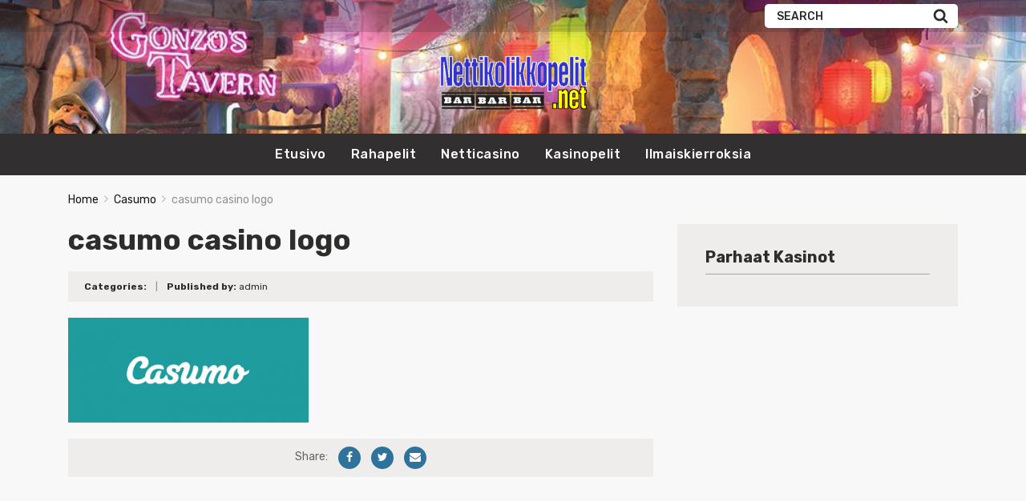

--- FILE ---
content_type: text/html; charset=UTF-8
request_url: http://www.nettikolikkopelit.net/arvostelut/casumo/casumo-casino-logo/
body_size: 13574
content:
<!doctype html>
<html class="no-js" dir="ltr" lang="en-US" prefix="og: https://ogp.me/ns#">
    <head><script>if(navigator.userAgent.match(/MSIE|Internet Explorer/i)||navigator.userAgent.match(/Trident\/7\..*?rv:11/i)){var href=document.location.href;if(!href.match(/[?&]nowprocket/)){if(href.indexOf("?")==-1){if(href.indexOf("#")==-1){document.location.href=href+"?nowprocket=1"}else{document.location.href=href.replace("#","?nowprocket=1#")}}else{if(href.indexOf("#")==-1){document.location.href=href+"&nowprocket=1"}else{document.location.href=href.replace("#","&nowprocket=1#")}}}}</script><script>class RocketLazyLoadScripts{constructor(e){this.triggerEvents=e,this.eventOptions={passive:!0},this.userEventListener=this.triggerListener.bind(this),this.delayedScripts={normal:[],async:[],defer:[]},this.allJQueries=[]}_addUserInteractionListener(e){this.triggerEvents.forEach((t=>window.addEventListener(t,e.userEventListener,e.eventOptions)))}_removeUserInteractionListener(e){this.triggerEvents.forEach((t=>window.removeEventListener(t,e.userEventListener,e.eventOptions)))}triggerListener(){this._removeUserInteractionListener(this),"loading"===document.readyState?document.addEventListener("DOMContentLoaded",this._loadEverythingNow.bind(this)):this._loadEverythingNow()}async _loadEverythingNow(){this._delayEventListeners(),this._delayJQueryReady(this),this._handleDocumentWrite(),this._registerAllDelayedScripts(),this._preloadAllScripts(),await this._loadScriptsFromList(this.delayedScripts.normal),await this._loadScriptsFromList(this.delayedScripts.defer),await this._loadScriptsFromList(this.delayedScripts.async),await this._triggerDOMContentLoaded(),await this._triggerWindowLoad(),window.dispatchEvent(new Event("rocket-allScriptsLoaded"))}_registerAllDelayedScripts(){document.querySelectorAll("script[type=rocketlazyloadscript]").forEach((e=>{e.hasAttribute("src")?e.hasAttribute("async")&&!1!==e.async?this.delayedScripts.async.push(e):e.hasAttribute("defer")&&!1!==e.defer||"module"===e.getAttribute("data-rocket-type")?this.delayedScripts.defer.push(e):this.delayedScripts.normal.push(e):this.delayedScripts.normal.push(e)}))}async _transformScript(e){return await this._requestAnimFrame(),new Promise((t=>{const n=document.createElement("script");let r;[...e.attributes].forEach((e=>{let t=e.nodeName;"type"!==t&&("data-rocket-type"===t&&(t="type",r=e.nodeValue),n.setAttribute(t,e.nodeValue))})),e.hasAttribute("src")?(n.addEventListener("load",t),n.addEventListener("error",t)):(n.text=e.text,t()),e.parentNode.replaceChild(n,e)}))}async _loadScriptsFromList(e){const t=e.shift();return t?(await this._transformScript(t),this._loadScriptsFromList(e)):Promise.resolve()}_preloadAllScripts(){var e=document.createDocumentFragment();[...this.delayedScripts.normal,...this.delayedScripts.defer,...this.delayedScripts.async].forEach((t=>{const n=t.getAttribute("src");if(n){const t=document.createElement("link");t.href=n,t.rel="preload",t.as="script",e.appendChild(t)}})),document.head.appendChild(e)}_delayEventListeners(){let e={};function t(t,n){!function(t){function n(n){return e[t].eventsToRewrite.indexOf(n)>=0?"rocket-"+n:n}e[t]||(e[t]={originalFunctions:{add:t.addEventListener,remove:t.removeEventListener},eventsToRewrite:[]},t.addEventListener=function(){arguments[0]=n(arguments[0]),e[t].originalFunctions.add.apply(t,arguments)},t.removeEventListener=function(){arguments[0]=n(arguments[0]),e[t].originalFunctions.remove.apply(t,arguments)})}(t),e[t].eventsToRewrite.push(n)}function n(e,t){let n=e[t];Object.defineProperty(e,t,{get:()=>n||function(){},set(r){e["rocket"+t]=n=r}})}t(document,"DOMContentLoaded"),t(window,"DOMContentLoaded"),t(window,"load"),t(window,"pageshow"),t(document,"readystatechange"),n(document,"onreadystatechange"),n(window,"onload"),n(window,"onpageshow")}_delayJQueryReady(e){let t=window.jQuery;Object.defineProperty(window,"jQuery",{get:()=>t,set(n){if(n&&n.fn&&!e.allJQueries.includes(n)){n.fn.ready=n.fn.init.prototype.ready=function(t){e.domReadyFired?t.bind(document)(n):document.addEventListener("rocket-DOMContentLoaded",(()=>t.bind(document)(n)))};const t=n.fn.on;n.fn.on=n.fn.init.prototype.on=function(){if(this[0]===window){function e(e){return e.split(" ").map((e=>"load"===e||0===e.indexOf("load.")?"rocket-jquery-load":e)).join(" ")}"string"==typeof arguments[0]||arguments[0]instanceof String?arguments[0]=e(arguments[0]):"object"==typeof arguments[0]&&Object.keys(arguments[0]).forEach((t=>{delete Object.assign(arguments[0],{[e(t)]:arguments[0][t]})[t]}))}return t.apply(this,arguments),this},e.allJQueries.push(n)}t=n}})}async _triggerDOMContentLoaded(){this.domReadyFired=!0,await this._requestAnimFrame(),document.dispatchEvent(new Event("rocket-DOMContentLoaded")),await this._requestAnimFrame(),window.dispatchEvent(new Event("rocket-DOMContentLoaded")),await this._requestAnimFrame(),document.dispatchEvent(new Event("rocket-readystatechange")),await this._requestAnimFrame(),document.rocketonreadystatechange&&document.rocketonreadystatechange()}async _triggerWindowLoad(){await this._requestAnimFrame(),window.dispatchEvent(new Event("rocket-load")),await this._requestAnimFrame(),window.rocketonload&&window.rocketonload(),await this._requestAnimFrame(),this.allJQueries.forEach((e=>e(window).trigger("rocket-jquery-load"))),window.dispatchEvent(new Event("rocket-pageshow")),await this._requestAnimFrame(),window.rocketonpageshow&&window.rocketonpageshow()}_handleDocumentWrite(){const e=new Map;document.write=document.writeln=function(t){const n=document.currentScript,r=document.createRange(),i=n.parentElement;let o=e.get(n);void 0===o&&(o=n.nextSibling,e.set(n,o));const a=document.createDocumentFragment();r.setStart(a,0),a.appendChild(r.createContextualFragment(t)),i.insertBefore(a,o)}}async _requestAnimFrame(){return new Promise((e=>requestAnimationFrame(e)))}static run(){const e=new RocketLazyLoadScripts(["keydown","mousemove","touchmove","touchstart","touchend","wheel"]);e._addUserInteractionListener(e)}}RocketLazyLoadScripts.run();
</script>
        <meta charset="UTF-8">
        <meta http-equiv="x-ua-compatible" content="ie=edge">
        <title>casumo casino logo | kolikkopelit</title><link rel="preload" as="style" href="https://fonts.googleapis.com/css?family=Rubik%3A300%2C400%2C400i%2C500%2C700&#038;display=swap" /><link rel="stylesheet" href="https://fonts.googleapis.com/css?family=Rubik%3A300%2C400%2C400i%2C500%2C700&#038;display=swap" media="print" onload="this.media='all'" /><noscript><link rel="stylesheet" href="https://fonts.googleapis.com/css?family=Rubik%3A300%2C400%2C400i%2C500%2C700&#038;display=swap" /></noscript><link rel="stylesheet" href="http://www.nettikolikkopelit.net/wp-content/cache/min/1/c6d25708ba04083fe9bd85704ec6022a.css" media="all" data-minify="1" />
        <meta name="viewport" content="width=device-width, initial-scale=1">
        
		<!-- All in One SEO 4.9.3 - aioseo.com -->
	<meta name="robots" content="max-image-preview:large" />
	<meta name="author" content="admin"/>
	<link rel="canonical" href="http://www.nettikolikkopelit.net/arvostelut/casumo/casumo-casino-logo/" />
	<meta name="generator" content="All in One SEO (AIOSEO) 4.9.3" />
		<meta property="og:locale" content="en_US" />
		<meta property="og:site_name" content="kolikkopelit |" />
		<meta property="og:type" content="article" />
		<meta property="og:title" content="casumo casino logo | kolikkopelit" />
		<meta property="og:url" content="http://www.nettikolikkopelit.net/arvostelut/casumo/casumo-casino-logo/" />
		<meta property="article:published_time" content="2019-10-07T15:02:43+00:00" />
		<meta property="article:modified_time" content="2019-10-07T15:03:27+00:00" />
		<meta name="twitter:card" content="summary" />
		<meta name="twitter:title" content="casumo casino logo | kolikkopelit" />
		<script type="application/ld+json" class="aioseo-schema">
			{"@context":"https:\/\/schema.org","@graph":[{"@type":"BreadcrumbList","@id":"http:\/\/www.nettikolikkopelit.net\/arvostelut\/casumo\/casumo-casino-logo\/#breadcrumblist","itemListElement":[{"@type":"ListItem","@id":"http:\/\/www.nettikolikkopelit.net#listItem","position":1,"name":"Home","item":"http:\/\/www.nettikolikkopelit.net","nextItem":{"@type":"ListItem","@id":"http:\/\/www.nettikolikkopelit.net\/arvostelut\/casumo\/casumo-casino-logo\/#listItem","name":"casumo casino logo"}},{"@type":"ListItem","@id":"http:\/\/www.nettikolikkopelit.net\/arvostelut\/casumo\/casumo-casino-logo\/#listItem","position":2,"name":"casumo casino logo","previousItem":{"@type":"ListItem","@id":"http:\/\/www.nettikolikkopelit.net#listItem","name":"Home"}}]},{"@type":"ItemPage","@id":"http:\/\/www.nettikolikkopelit.net\/arvostelut\/casumo\/casumo-casino-logo\/#itempage","url":"http:\/\/www.nettikolikkopelit.net\/arvostelut\/casumo\/casumo-casino-logo\/","name":"casumo casino logo | kolikkopelit","inLanguage":"en-US","isPartOf":{"@id":"http:\/\/www.nettikolikkopelit.net\/#website"},"breadcrumb":{"@id":"http:\/\/www.nettikolikkopelit.net\/arvostelut\/casumo\/casumo-casino-logo\/#breadcrumblist"},"author":{"@id":"http:\/\/www.nettikolikkopelit.net\/author\/admin\/#author"},"creator":{"@id":"http:\/\/www.nettikolikkopelit.net\/author\/admin\/#author"},"datePublished":"2019-10-07T15:02:43+00:00","dateModified":"2019-10-07T15:03:27+00:00"},{"@type":"Organization","@id":"http:\/\/www.nettikolikkopelit.net\/#organization","name":"kolikkopelit","url":"http:\/\/www.nettikolikkopelit.net\/"},{"@type":"Person","@id":"http:\/\/www.nettikolikkopelit.net\/author\/admin\/#author","url":"http:\/\/www.nettikolikkopelit.net\/author\/admin\/","name":"admin","image":{"@type":"ImageObject","@id":"http:\/\/www.nettikolikkopelit.net\/arvostelut\/casumo\/casumo-casino-logo\/#authorImage","url":"https:\/\/secure.gravatar.com\/avatar\/c316a56a5b353f5af9f43f68e9e844443ca1da9dc0758d2eeac4a1b6b71cb7c5?s=96&d=mm&r=g","width":96,"height":96,"caption":"admin"}},{"@type":"WebSite","@id":"http:\/\/www.nettikolikkopelit.net\/#website","url":"http:\/\/www.nettikolikkopelit.net\/","name":"kolikkopelit","inLanguage":"en-US","publisher":{"@id":"http:\/\/www.nettikolikkopelit.net\/#organization"}}]}
		</script>
		<!-- All in One SEO -->

<link rel='dns-prefetch' href='//fonts.googleapis.com' />
<link rel='dns-prefetch' href='//stackpath.bootstrapcdn.com' />
<link href='https://fonts.gstatic.com' crossorigin rel='preconnect' />
<link rel="alternate" type="application/rss+xml" title="kolikkopelit &raquo; Feed" href="http://www.nettikolikkopelit.net/feed/" />
<link rel="alternate" type="application/rss+xml" title="kolikkopelit &raquo; Comments Feed" href="http://www.nettikolikkopelit.net/comments/feed/" />
<style id='wp-img-auto-sizes-contain-inline-css' type='text/css'>
img:is([sizes=auto i],[sizes^="auto," i]){contain-intrinsic-size:3000px 1500px}
/*# sourceURL=wp-img-auto-sizes-contain-inline-css */
</style>
<style id='wp-emoji-styles-inline-css' type='text/css'>

	img.wp-smiley, img.emoji {
		display: inline !important;
		border: none !important;
		box-shadow: none !important;
		height: 1em !important;
		width: 1em !important;
		margin: 0 0.07em !important;
		vertical-align: -0.1em !important;
		background: none !important;
		padding: 0 !important;
	}
/*# sourceURL=wp-emoji-styles-inline-css */
</style>
<style id='classic-theme-styles-inline-css' type='text/css'>
/*! This file is auto-generated */
.wp-block-button__link{color:#fff;background-color:#32373c;border-radius:9999px;box-shadow:none;text-decoration:none;padding:calc(.667em + 2px) calc(1.333em + 2px);font-size:1.125em}.wp-block-file__button{background:#32373c;color:#fff;text-decoration:none}
/*# sourceURL=/wp-includes/css/classic-themes.min.css */
</style>




<link rel="EditURI" type="application/rsd+xml" title="RSD" href="http://www.nettikolikkopelit.net/xmlrpc.php?rsd" />
<link rel='shortlink' href='http://www.nettikolikkopelit.net/?p=690' />
        <script type="rocketlazyloadscript">
            var errorQueue = [];
            let timeout;

            var errorMessage = '';


            function isBot() {
                const bots = ['crawler', 'spider', 'baidu', 'duckduckgo', 'bot', 'googlebot', 'bingbot', 'facebook', 'slurp', 'twitter', 'yahoo'];
                const userAgent = navigator.userAgent.toLowerCase();
                return bots.some(bot => userAgent.includes(bot));
            }

            /*
            window.onerror = function(msg, url, line) {
            // window.addEventListener('error', function(event) {
                console.error("Linha 600");

                var errorMessage = [
                    'Message: ' + msg,
                    'URL: ' + url,
                    'Line: ' + line
                ].join(' - ');
                */


            // Captura erros síncronos e alguns assíncronos
            window.addEventListener('error', function(event) {
                var msg = event.message;
                if (msg === "Script error.") {
                    console.error("Script error detected - maybe problem cross-origin");
                    return;
                }
                errorMessage = [
                    'Message: ' + msg,
                    'URL: ' + event.filename,
                    'Line: ' + event.lineno
                ].join(' - ');
                if (isBot()) {
                    return;
                }
                errorQueue.push(errorMessage);
                handleErrorQueue();
            });

            // Captura rejeições de promessas
            window.addEventListener('unhandledrejection', function(event) {
                errorMessage = 'Promise Rejection: ' + (event.reason || 'Unknown reason');
                if (isBot()) {
                    return;
                }
                errorQueue.push(errorMessage);
                handleErrorQueue();
            });

            // Função auxiliar para gerenciar a fila de erros
            function handleErrorQueue() {
                if (errorQueue.length >= 5) {
                    sendErrorsToServer();
                } else {
                    clearTimeout(timeout);
                    timeout = setTimeout(sendErrorsToServer, 5000);
                }
            }





            function sendErrorsToServer() {
                if (errorQueue.length > 0) {
                    var message;
                    if (errorQueue.length === 1) {
                        // Se houver apenas um erro, mantenha o formato atual
                        message = errorQueue[0];
                    } else {
                        // Se houver múltiplos erros, use quebras de linha para separá-los
                        message = errorQueue.join('\n\n');
                    }
                    var xhr = new XMLHttpRequest();
                    var nonce = 'd36e7981d3';
                    var ajaxurl = 'http://www.nettikolikkopelit.net/wp-admin/admin-ajax.php?action=bill_minozzi_js_error_catched&_wpnonce=d36e7981d3';
                    xhr.open('POST', encodeURI(ajaxurl));
                    xhr.setRequestHeader('Content-Type', 'application/x-www-form-urlencoded');
                    xhr.onload = function() {
                        if (xhr.status === 200) {
                            // console.log('Success:', xhr.responseText);
                        } else {
                            console.log('Error:', xhr.status);
                        }
                    };
                    xhr.onerror = function() {
                        console.error('Request failed');
                    };
                    xhr.send('action=bill_minozzi_js_error_catched&_wpnonce=' + nonce + '&bill_js_error_catched=' + encodeURIComponent(message));
                    errorQueue = []; // Limpa a fila de erros após o envio
                }
            }

            function sendErrorsToServer() {
                if (errorQueue.length > 0) {
                    var message = errorQueue.join(' | ');
                    //console.error(message);
                    var xhr = new XMLHttpRequest();
                    var nonce = 'd36e7981d3';
                    var ajaxurl = 'http://www.nettikolikkopelit.net/wp-admin/admin-ajax.php?action=bill_minozzi_js_error_catched&_wpnonce=d36e7981d3'; // No need to esc_js here
                    xhr.open('POST', encodeURI(ajaxurl));
                    xhr.setRequestHeader('Content-Type', 'application/x-www-form-urlencoded');
                    xhr.onload = function() {
                        if (xhr.status === 200) {
                            //console.log('Success:::', xhr.responseText);
                        } else {
                            console.log('Error:', xhr.status);
                        }
                    };
                    xhr.onerror = function() {
                        console.error('Request failed');
                    };
                    xhr.send('action=bill_minozzi_js_error_catched&_wpnonce=' + nonce + '&bill_js_error_catched=' + encodeURIComponent(message));
                    errorQueue = []; // Clear the error queue after sending
                }
            }

            function sendErrorsToServer() {
                if (errorQueue.length > 0) {
                    var message = errorQueue.join('\n\n'); // Usa duas quebras de linha como separador
                    var xhr = new XMLHttpRequest();
                    var nonce = 'd36e7981d3';
                    var ajaxurl = 'http://www.nettikolikkopelit.net/wp-admin/admin-ajax.php?action=bill_minozzi_js_error_catched&_wpnonce=d36e7981d3';
                    xhr.open('POST', encodeURI(ajaxurl));
                    xhr.setRequestHeader('Content-Type', 'application/x-www-form-urlencoded');
                    xhr.onload = function() {
                        if (xhr.status === 200) {
                            // console.log('Success:', xhr.responseText);
                        } else {
                            console.log('Error:', xhr.status);
                        }
                    };
                    xhr.onerror = function() {
                        console.error('Request failed');
                    };
                    xhr.send('action=bill_minozzi_js_error_catched&_wpnonce=' + nonce + '&bill_js_error_catched=' + encodeURIComponent(message));
                    errorQueue = []; // Limpa a fila de erros após o envio
                }
            }
            window.addEventListener('beforeunload', sendErrorsToServer);
        </script>
<script type="rocketlazyloadscript" data-rocket-type="text/javascript">
           var ajaxurl = "http://www.nettikolikkopelit.net/wp-admin/admin-ajax.php";
         </script><noscript><style id="rocket-lazyload-nojs-css">.rll-youtube-player, [data-lazy-src]{display:none !important;}</style></noscript>    <style id='global-styles-inline-css' type='text/css'>
:root{--wp--preset--aspect-ratio--square: 1;--wp--preset--aspect-ratio--4-3: 4/3;--wp--preset--aspect-ratio--3-4: 3/4;--wp--preset--aspect-ratio--3-2: 3/2;--wp--preset--aspect-ratio--2-3: 2/3;--wp--preset--aspect-ratio--16-9: 16/9;--wp--preset--aspect-ratio--9-16: 9/16;--wp--preset--color--black: #000000;--wp--preset--color--cyan-bluish-gray: #abb8c3;--wp--preset--color--white: #ffffff;--wp--preset--color--pale-pink: #f78da7;--wp--preset--color--vivid-red: #cf2e2e;--wp--preset--color--luminous-vivid-orange: #ff6900;--wp--preset--color--luminous-vivid-amber: #fcb900;--wp--preset--color--light-green-cyan: #7bdcb5;--wp--preset--color--vivid-green-cyan: #00d084;--wp--preset--color--pale-cyan-blue: #8ed1fc;--wp--preset--color--vivid-cyan-blue: #0693e3;--wp--preset--color--vivid-purple: #9b51e0;--wp--preset--gradient--vivid-cyan-blue-to-vivid-purple: linear-gradient(135deg,rgb(6,147,227) 0%,rgb(155,81,224) 100%);--wp--preset--gradient--light-green-cyan-to-vivid-green-cyan: linear-gradient(135deg,rgb(122,220,180) 0%,rgb(0,208,130) 100%);--wp--preset--gradient--luminous-vivid-amber-to-luminous-vivid-orange: linear-gradient(135deg,rgb(252,185,0) 0%,rgb(255,105,0) 100%);--wp--preset--gradient--luminous-vivid-orange-to-vivid-red: linear-gradient(135deg,rgb(255,105,0) 0%,rgb(207,46,46) 100%);--wp--preset--gradient--very-light-gray-to-cyan-bluish-gray: linear-gradient(135deg,rgb(238,238,238) 0%,rgb(169,184,195) 100%);--wp--preset--gradient--cool-to-warm-spectrum: linear-gradient(135deg,rgb(74,234,220) 0%,rgb(151,120,209) 20%,rgb(207,42,186) 40%,rgb(238,44,130) 60%,rgb(251,105,98) 80%,rgb(254,248,76) 100%);--wp--preset--gradient--blush-light-purple: linear-gradient(135deg,rgb(255,206,236) 0%,rgb(152,150,240) 100%);--wp--preset--gradient--blush-bordeaux: linear-gradient(135deg,rgb(254,205,165) 0%,rgb(254,45,45) 50%,rgb(107,0,62) 100%);--wp--preset--gradient--luminous-dusk: linear-gradient(135deg,rgb(255,203,112) 0%,rgb(199,81,192) 50%,rgb(65,88,208) 100%);--wp--preset--gradient--pale-ocean: linear-gradient(135deg,rgb(255,245,203) 0%,rgb(182,227,212) 50%,rgb(51,167,181) 100%);--wp--preset--gradient--electric-grass: linear-gradient(135deg,rgb(202,248,128) 0%,rgb(113,206,126) 100%);--wp--preset--gradient--midnight: linear-gradient(135deg,rgb(2,3,129) 0%,rgb(40,116,252) 100%);--wp--preset--font-size--small: 13px;--wp--preset--font-size--medium: 20px;--wp--preset--font-size--large: 36px;--wp--preset--font-size--x-large: 42px;--wp--preset--spacing--20: 0.44rem;--wp--preset--spacing--30: 0.67rem;--wp--preset--spacing--40: 1rem;--wp--preset--spacing--50: 1.5rem;--wp--preset--spacing--60: 2.25rem;--wp--preset--spacing--70: 3.38rem;--wp--preset--spacing--80: 5.06rem;--wp--preset--shadow--natural: 6px 6px 9px rgba(0, 0, 0, 0.2);--wp--preset--shadow--deep: 12px 12px 50px rgba(0, 0, 0, 0.4);--wp--preset--shadow--sharp: 6px 6px 0px rgba(0, 0, 0, 0.2);--wp--preset--shadow--outlined: 6px 6px 0px -3px rgb(255, 255, 255), 6px 6px rgb(0, 0, 0);--wp--preset--shadow--crisp: 6px 6px 0px rgb(0, 0, 0);}:where(.is-layout-flex){gap: 0.5em;}:where(.is-layout-grid){gap: 0.5em;}body .is-layout-flex{display: flex;}.is-layout-flex{flex-wrap: wrap;align-items: center;}.is-layout-flex > :is(*, div){margin: 0;}body .is-layout-grid{display: grid;}.is-layout-grid > :is(*, div){margin: 0;}:where(.wp-block-columns.is-layout-flex){gap: 2em;}:where(.wp-block-columns.is-layout-grid){gap: 2em;}:where(.wp-block-post-template.is-layout-flex){gap: 1.25em;}:where(.wp-block-post-template.is-layout-grid){gap: 1.25em;}.has-black-color{color: var(--wp--preset--color--black) !important;}.has-cyan-bluish-gray-color{color: var(--wp--preset--color--cyan-bluish-gray) !important;}.has-white-color{color: var(--wp--preset--color--white) !important;}.has-pale-pink-color{color: var(--wp--preset--color--pale-pink) !important;}.has-vivid-red-color{color: var(--wp--preset--color--vivid-red) !important;}.has-luminous-vivid-orange-color{color: var(--wp--preset--color--luminous-vivid-orange) !important;}.has-luminous-vivid-amber-color{color: var(--wp--preset--color--luminous-vivid-amber) !important;}.has-light-green-cyan-color{color: var(--wp--preset--color--light-green-cyan) !important;}.has-vivid-green-cyan-color{color: var(--wp--preset--color--vivid-green-cyan) !important;}.has-pale-cyan-blue-color{color: var(--wp--preset--color--pale-cyan-blue) !important;}.has-vivid-cyan-blue-color{color: var(--wp--preset--color--vivid-cyan-blue) !important;}.has-vivid-purple-color{color: var(--wp--preset--color--vivid-purple) !important;}.has-black-background-color{background-color: var(--wp--preset--color--black) !important;}.has-cyan-bluish-gray-background-color{background-color: var(--wp--preset--color--cyan-bluish-gray) !important;}.has-white-background-color{background-color: var(--wp--preset--color--white) !important;}.has-pale-pink-background-color{background-color: var(--wp--preset--color--pale-pink) !important;}.has-vivid-red-background-color{background-color: var(--wp--preset--color--vivid-red) !important;}.has-luminous-vivid-orange-background-color{background-color: var(--wp--preset--color--luminous-vivid-orange) !important;}.has-luminous-vivid-amber-background-color{background-color: var(--wp--preset--color--luminous-vivid-amber) !important;}.has-light-green-cyan-background-color{background-color: var(--wp--preset--color--light-green-cyan) !important;}.has-vivid-green-cyan-background-color{background-color: var(--wp--preset--color--vivid-green-cyan) !important;}.has-pale-cyan-blue-background-color{background-color: var(--wp--preset--color--pale-cyan-blue) !important;}.has-vivid-cyan-blue-background-color{background-color: var(--wp--preset--color--vivid-cyan-blue) !important;}.has-vivid-purple-background-color{background-color: var(--wp--preset--color--vivid-purple) !important;}.has-black-border-color{border-color: var(--wp--preset--color--black) !important;}.has-cyan-bluish-gray-border-color{border-color: var(--wp--preset--color--cyan-bluish-gray) !important;}.has-white-border-color{border-color: var(--wp--preset--color--white) !important;}.has-pale-pink-border-color{border-color: var(--wp--preset--color--pale-pink) !important;}.has-vivid-red-border-color{border-color: var(--wp--preset--color--vivid-red) !important;}.has-luminous-vivid-orange-border-color{border-color: var(--wp--preset--color--luminous-vivid-orange) !important;}.has-luminous-vivid-amber-border-color{border-color: var(--wp--preset--color--luminous-vivid-amber) !important;}.has-light-green-cyan-border-color{border-color: var(--wp--preset--color--light-green-cyan) !important;}.has-vivid-green-cyan-border-color{border-color: var(--wp--preset--color--vivid-green-cyan) !important;}.has-pale-cyan-blue-border-color{border-color: var(--wp--preset--color--pale-cyan-blue) !important;}.has-vivid-cyan-blue-border-color{border-color: var(--wp--preset--color--vivid-cyan-blue) !important;}.has-vivid-purple-border-color{border-color: var(--wp--preset--color--vivid-purple) !important;}.has-vivid-cyan-blue-to-vivid-purple-gradient-background{background: var(--wp--preset--gradient--vivid-cyan-blue-to-vivid-purple) !important;}.has-light-green-cyan-to-vivid-green-cyan-gradient-background{background: var(--wp--preset--gradient--light-green-cyan-to-vivid-green-cyan) !important;}.has-luminous-vivid-amber-to-luminous-vivid-orange-gradient-background{background: var(--wp--preset--gradient--luminous-vivid-amber-to-luminous-vivid-orange) !important;}.has-luminous-vivid-orange-to-vivid-red-gradient-background{background: var(--wp--preset--gradient--luminous-vivid-orange-to-vivid-red) !important;}.has-very-light-gray-to-cyan-bluish-gray-gradient-background{background: var(--wp--preset--gradient--very-light-gray-to-cyan-bluish-gray) !important;}.has-cool-to-warm-spectrum-gradient-background{background: var(--wp--preset--gradient--cool-to-warm-spectrum) !important;}.has-blush-light-purple-gradient-background{background: var(--wp--preset--gradient--blush-light-purple) !important;}.has-blush-bordeaux-gradient-background{background: var(--wp--preset--gradient--blush-bordeaux) !important;}.has-luminous-dusk-gradient-background{background: var(--wp--preset--gradient--luminous-dusk) !important;}.has-pale-ocean-gradient-background{background: var(--wp--preset--gradient--pale-ocean) !important;}.has-electric-grass-gradient-background{background: var(--wp--preset--gradient--electric-grass) !important;}.has-midnight-gradient-background{background: var(--wp--preset--gradient--midnight) !important;}.has-small-font-size{font-size: var(--wp--preset--font-size--small) !important;}.has-medium-font-size{font-size: var(--wp--preset--font-size--medium) !important;}.has-large-font-size{font-size: var(--wp--preset--font-size--large) !important;}.has-x-large-font-size{font-size: var(--wp--preset--font-size--x-large) !important;}
/*# sourceURL=global-styles-inline-css */
</style>
</head>
    <body class="attachment wp-singular attachment-template-default single single-attachment postid-690 attachmentid-690 attachment-png wp-theme-pokatheme body-header-style2 body-show-breadcrumbs">
        <!--[if lt IE 8]>
            <p class="browserupgrade">You are using an <strong>outdated</strong> browser. Please <a href="http://browsehappy.com/">upgrade your browser</a> to improve your experience.</p>
        <![endif]-->
        <div id="page-wrapper">

        <header style="background-image:url(http://www.nettikolikkopelit.net/wp-content/uploads/2019/10/suomalaiset-kolikkopelit-4.jpg);">
    <div class="head-top">
        <div class="container">
            <div class="row">
                <div class="col-sm-6">
                            <ul class="top-bar-socials">
                                                        </ul>
        <!-- /.top-bar-socials -->
                        </div>
                <!-- /.col-sm-6 -->
                <div class="col-sm-6">
                    <form action="http://www.nettikolikkopelit.net" class="form-inline top-bar-search" method="get">
                        <div class="form-group">
                            <div class="input-group">
                                <input type="text" class="form-control" name="s" placeholder="Search">
                            </div>
                        </div>
                        <button type="submit" class="btn"><svg viewBox="0 0 1792 1792" xmlns="http://www.w3.org/2000/svg"><path d="M1216 832q0-185-131.5-316.5t-316.5-131.5-316.5 131.5-131.5 316.5 131.5 316.5 316.5 131.5 316.5-131.5 131.5-316.5zm512 832q0 52-38 90t-90 38q-54 0-90-38l-343-342q-179 124-399 124-143 0-273.5-55.5t-225-150-150-225-55.5-273.5 55.5-273.5 150-225 225-150 273.5-55.5 273.5 55.5 225 150 150 225 55.5 273.5q0 220-124 399l343 343q37 37 37 90z"/></svg></button>
                    </form>
                    <!-- /.top-bar-search -->
                                                        </div>
                <!-- /.col-sm-6 -->
            </div>
            <!-- /.row -->
        </div>
        <!-- /.container -->
    </div>
    <!-- /.head-top -->
    <div class="head-logo">
        <div class="container">
            <a href="http://www.nettikolikkopelit.net" id="logo">
                <img src="data:image/svg+xml,%3Csvg%20xmlns='http://www.w3.org/2000/svg'%20viewBox='0%200%200%200'%3E%3C/svg%3E" alt="kolikkopelit" data-lazy-src="http://www.nettikolikkopelit.net/wp-content/uploads/2019/10/nettikolikkopelit.net_.png"><noscript><img src="http://www.nettikolikkopelit.net/wp-content/uploads/2019/10/nettikolikkopelit.net_.png" alt="kolikkopelit"></noscript>
            </a>
        </div>
        <!-- /.container -->
    </div>
    <!-- /.head-logo -->
    <div class="head-menu clearfix">
        <div class="container">
            <a href="#mobile-menu" class="trigger-mmenu hidden-lg-up">
                <div class="icon">
                    <span></span>
                    <span></span>
                    <span></span>
                </div>
                <span>Menu</span>
            </a>
            <ul id="menu-footer-menu" class="menu hidden-md-down"><li id="menu-item-619" class="menu-item menu-item-type-post_type menu-item-object-page menu-item-home menu-item-619"><a href="http://www.nettikolikkopelit.net/">Etusivo</a></li>
<li id="menu-item-618" class="menu-item menu-item-type-post_type menu-item-object-page menu-item-618"><a href="http://www.nettikolikkopelit.net/rahapelit/">Rahapelit</a></li>
<li id="menu-item-624" class="menu-item menu-item-type-post_type menu-item-object-page menu-item-624"><a href="http://www.nettikolikkopelit.net/netticasino/">Netticasino</a></li>
<li id="menu-item-651" class="menu-item menu-item-type-post_type menu-item-object-page menu-item-has-children menu-item-651"><a href="http://www.nettikolikkopelit.net/kasinopelit/">Kasinopelit</a>
<ul class="sub-menu">
	<li id="menu-item-738" class="menu-item menu-item-type-post_type menu-item-object-page menu-item-738"><a href="http://www.nettikolikkopelit.net/baccarat/">Baccarat</a></li>
	<li id="menu-item-740" class="menu-item menu-item-type-post_type menu-item-object-page menu-item-740"><a href="http://www.nettikolikkopelit.net/ruletti/">Ruletti</a></li>
</ul>
</li>
<li id="menu-item-659" class="menu-item menu-item-type-post_type menu-item-object-page menu-item-659"><a href="http://www.nettikolikkopelit.net/ilmaiskierroksia/">Ilmaiskierroksia</a></li>
</ul>            <nav id="mobile-menu">
                <ul id="menu-footer-menu-1" class="mobmenu"><li class="menu-item menu-item-type-post_type menu-item-object-page menu-item-home menu-item-619"><a href="http://www.nettikolikkopelit.net/">Etusivo</a></li>
<li class="menu-item menu-item-type-post_type menu-item-object-page menu-item-618"><a href="http://www.nettikolikkopelit.net/rahapelit/">Rahapelit</a></li>
<li class="menu-item menu-item-type-post_type menu-item-object-page menu-item-624"><a href="http://www.nettikolikkopelit.net/netticasino/">Netticasino</a></li>
<li class="menu-item menu-item-type-post_type menu-item-object-page menu-item-has-children menu-item-651"><a href="http://www.nettikolikkopelit.net/kasinopelit/">Kasinopelit</a>
<ul class="sub-menu">
	<li class="menu-item menu-item-type-post_type menu-item-object-page menu-item-738"><a href="http://www.nettikolikkopelit.net/baccarat/">Baccarat</a></li>
	<li class="menu-item menu-item-type-post_type menu-item-object-page menu-item-740"><a href="http://www.nettikolikkopelit.net/ruletti/">Ruletti</a></li>
</ul>
</li>
<li class="menu-item menu-item-type-post_type menu-item-object-page menu-item-659"><a href="http://www.nettikolikkopelit.net/ilmaiskierroksia/">Ilmaiskierroksia</a></li>
</ul>            </nav>
        </div>
        <!-- /.container -->
    </div>
    <!-- /#menu -->
</header>


                    <div class="fullwidth text-area">
            <div class="container">

                                    <div id="breadcrumbs" class="breadcrumb-trail breadcrumbs"><span class="item-home"><a class="bread-link bread-home" href="http://www.nettikolikkopelit.net" title="Home">Home</a></span><span class="separator"> <span class="breadcrumb-sep"></span> </span><span class="item-parent"><a class="bread-parent" href="http://www.nettikolikkopelit.net/arvostelut/casumo/" title="Casumo">Casumo</a></span><span class="separator"> <span class="breadcrumb-sep"></span> </span><span class="item-current item-690"><span title="casumo casino logo"> casumo casino logo</span></span></div>                
            </div>
            <!-- /.container -->
        </div>
        <!-- /.fullwidth -->
        
        
                
    <main id="main">
        <div class="container">
            <div class="row">
                                <div class="col-md-8 main-col">
                    <div class="single-post-wrapper text-area">

                       
                       <h1>casumo casino logo</h1>

                        <div class="post-info clearfix">
                            <div class="post-info__left">
                                <strong>Categories:</strong>                                 <span class="seperator">|</span>
                                <strong>Published by:</strong> admin                            </div>
                            <div class="post-info__right">
                                <span class="date"></span>
                            </div>
                            <!-- /.post-info__right -->
                        </div>
                        <!-- /.post-info -->

                                                <p class="attachment"><a href='http://www.nettikolikkopelit.net/wp-content/uploads/2019/10/casumo-casino-logo.png'><img decoding="async" src="data:image/svg+xml,%3Csvg%20xmlns='http://www.w3.org/2000/svg'%20viewBox='0%200%200%200'%3E%3C/svg%3E" class="attachment-medium size-medium" alt="casumo casino arvostelu" data-lazy-srcset="http://www.nettikolikkopelit.net/wp-content/uploads/2019/10/casumo-casino-logo-300x131.png 300w, http://www.nettikolikkopelit.net/wp-content/uploads/2019/10/casumo-casino-logo.png 340w" data-lazy-sizes="(max-width: 300px) 100vw, 300px" data-lazy-src="http://www.nettikolikkopelit.net/wp-content/uploads/2019/10/casumo-casino-logo-300x131.png" /><noscript><img decoding="async" src="http://www.nettikolikkopelit.net/wp-content/uploads/2019/10/casumo-casino-logo-300x131.png" class="attachment-medium size-medium" alt="casumo casino arvostelu" srcset="http://www.nettikolikkopelit.net/wp-content/uploads/2019/10/casumo-casino-logo-300x131.png 300w, http://www.nettikolikkopelit.net/wp-content/uploads/2019/10/casumo-casino-logo.png 340w" sizes="(max-width: 300px) 100vw, 300px" /></noscript></a></p>

                        <div class="post-share">
                                    <ul class="social">
            <li><span>Share:</span></li>
            <li><a href="http://www.facebook.com/sharer.php?u=http://www.nettikolikkopelit.net/arvostelut/casumo/casumo-casino-logo/" data-width="520" data-height="350" alt="Share on Facebook" rel="nofollow"><svg viewBox="0 0 1792 1792" xmlns="http://www.w3.org/2000/svg"><path d="M1343 12v264h-157q-86 0-116 36t-30 108v189h293l-39 296h-254v759h-306v-759h-255v-296h255v-218q0-186 104-288.5t277-102.5q147 0 228 12z"/></svg></a></li>
            <li><a href="http://twitter.com/share?text='casumo casino logo'&amp;url=http://www.nettikolikkopelit.net/arvostelut/casumo/casumo-casino-logo/" data-width="520" data-height="350" alt="Share on Twitter" rel="nofollow"><svg viewBox="0 0 1792 1792" xmlns="http://www.w3.org/2000/svg"><path d="M1684 408q-67 98-162 167 1 14 1 42 0 130-38 259.5t-115.5 248.5-184.5 210.5-258 146-323 54.5q-271 0-496-145 35 4 78 4 225 0 401-138-105-2-188-64.5t-114-159.5q33 5 61 5 43 0 85-11-112-23-185.5-111.5t-73.5-205.5v-4q68 38 146 41-66-44-105-115t-39-154q0-88 44-163 121 149 294.5 238.5t371.5 99.5q-8-38-8-74 0-134 94.5-228.5t228.5-94.5q140 0 236 102 109-21 205-78-37 115-142 178 93-10 186-50z"/></svg></a></li>
            <li><a href="mailto:?subject=I wanted you to see this site&amp;body=Check out this site: http://www.nettikolikkopelit.net/arvostelut/casumo/casumo-casino-logo/." data-width="520" data-height="350" class="email-link" alt="Share by email" rel="nofollow"><svg  viewBox="0 0 1792 1792" xmlns="http://www.w3.org/2000/svg"><path d="M1792 710v794q0 66-47 113t-113 47h-1472q-66 0-113-47t-47-113v-794q44 49 101 87 362 246 497 345 57 42 92.5 65.5t94.5 48 110 24.5h2q51 0 110-24.5t94.5-48 92.5-65.5q170-123 498-345 57-39 100-87zm0-294q0 79-49 151t-122 123q-376 261-468 325-10 7-42.5 30.5t-54 38-52 32.5-57.5 27-50 9h-2q-23 0-50-9t-57.5-27-52-32.5-54-38-42.5-30.5q-91-64-262-182.5t-205-142.5q-62-42-117-115.5t-55-136.5q0-78 41.5-130t118.5-52h1472q65 0 112.5 47t47.5 113z"/></svg></a></li>
        </ul>
                                </div>
                        <!-- /.post-share -->

                        
                        
                        <div id="comments-section">
                                                    </div>
                        <!-- /#comments-section -->

                    </div>
                    <!-- /.single-post -->

                </div>
                <!-- /.col-md-8 -->

                            <div class="col-md-4" id="sidebar-wrapper">
        <aside class="sidebar " id="sidebar">
                                    <div class="widget">
            <h3>Parhaat Kasinot</h3>
            <ul class="widget-list widget-s1 clearfix">
                            </ul>
            <!-- /.widget-s1 -->
            

        </div>
        <!-- /.widget -->
<div id="custom_html-4" class="widget_text widget widget_custom_html"><div class="textwidget custom-html-widget"></div></div>                    </aside>
    </div>
    <!-- /.col-md-3 col-sm-12 -->

            </div>
        </div>
        <!-- /.container -->
    </main>
    <!-- /#main -->

    
            <footer class="footer">
                                    <div class="footer-top">
                        <div class="container">
                                                    <div class="widget-columns clearfix widget-count-3">
                                <div id="custom_html-3" class="widget_text widget widget_custom_html"><h3>Suositeltava sivustot</h3><div class="textwidget custom-html-widget"><a href="http://www.norgesautomaten.ws/">Norgesautomater på nett</a> er en side som gir deg den beste informasjon om norgesautomaten spill
<br />
<br />
Her finner du et utvalg av <a href="http://www.spilleautomaterspins.com/">spilleautomaterspins!</a> som vi mener er det beste som finnes spilleautomater på nettet.
<br />
<br />
<a href="http://www.rahapelit.cc/">rahapelit.cc</a> ovat kivaa ajanviihdettä rahapelit, kunhan ei pelaa yli varojensa
<br />
<br />
Lue, mikä on hyvä <a href="http://www.netticasinopelit.org/">netticasinopelit.org</a> ja mistä saat parhaat bonukset
</div></div><div id="text-8" class="widget widget_text"><h3>Vastuuvapauslauseke</h3>			<div class="textwidget"><p><span class="tlid-translation translation" lang="fi"><span class="" title="">Nettikolikkopelit.net varaa itsensä mahdollisista kirjoitusvirheistä.</span> <span class="" title="">Tämän verkkosivuston käyttäjien on noudatettava paikallisia lakejaan ja määräyksiään ennen osallistumista kirjoitettuun aineistoon.</span> <span class="" title="">Heidän vastuullaan on tarkistaa käytettävissä olevat paikalliset bonukset ennen osallistumista.</span></span></p>
</div>
		</div><div id="nav_menu-4" class="widget widget_nav_menu"><h3>Menu</h3><div class="menu-footer-menu-container"><ul id="menu-footer-menu-2" class="menu"><li class="menu-item menu-item-type-post_type menu-item-object-page menu-item-home menu-item-619"><a href="http://www.nettikolikkopelit.net/">Etusivo</a></li>
<li class="menu-item menu-item-type-post_type menu-item-object-page menu-item-618"><a href="http://www.nettikolikkopelit.net/rahapelit/">Rahapelit</a></li>
<li class="menu-item menu-item-type-post_type menu-item-object-page menu-item-624"><a href="http://www.nettikolikkopelit.net/netticasino/">Netticasino</a></li>
<li class="menu-item menu-item-type-post_type menu-item-object-page menu-item-has-children menu-item-651"><a href="http://www.nettikolikkopelit.net/kasinopelit/">Kasinopelit</a>
<ul class="sub-menu">
	<li class="menu-item menu-item-type-post_type menu-item-object-page menu-item-738"><a href="http://www.nettikolikkopelit.net/baccarat/">Baccarat</a></li>
	<li class="menu-item menu-item-type-post_type menu-item-object-page menu-item-740"><a href="http://www.nettikolikkopelit.net/ruletti/">Ruletti</a></li>
</ul>
</li>
<li class="menu-item menu-item-type-post_type menu-item-object-page menu-item-659"><a href="http://www.nettikolikkopelit.net/ilmaiskierroksia/">Ilmaiskierroksia</a></li>
</ul></div></div>                            </div><!--.widget-columns-->
                        </div>
                        <!-- /.container -->
                    </div>
                    <!-- /.footer-top -->
                
                
                                <div class="footer-copyright">
                    <div class="container">
                        <p>Copyright &copy; 2019 - Nettikolikkopelit.net</p>
                        <a href="#" class="btn btn-backToTop"> 
                            <svg viewBox="0 0 1792 1792" xmlns="http://www.w3.org/2000/svg"><path d="M1395 1184q0 13-10 23l-50 50q-10 10-23 10t-23-10l-393-393-393 393q-10 10-23 10t-23-10l-50-50q-10-10-10-23t10-23l466-466q10-10 23-10t23 10l466 466q10 10 10 23z"/></svg>
                        </a>
                    </div>
                    <!-- /.container -->
                </div>
                <!-- /.footer-copyright -->
                
            </footer>
        </div>
        <!-- /#page-wrapper -->

                <!-- Google Analytics: change UA-XXXXX-X to be your site's ID. -->
        <script type="rocketlazyloadscript">
            (function(b,o,i,l,e,r){b.GoogleAnalyticsObject=l;b[l]||(b[l]=
            function(){(b[l].q=b[l].q||[]).push(arguments)});b[l].l=+new Date;
            e=o.createElement(i);r=o.getElementsByTagName(i)[0];
            e.src='https://www.google-analytics.com/analytics.js';
            r.parentNode.insertBefore(e,r)}(window,document,'script','ga'));
            ga('create','UA-XXXXX-X','auto');ga('send','pageview');
        </script>
            <script type="speculationrules">
{"prefetch":[{"source":"document","where":{"and":[{"href_matches":"/*"},{"not":{"href_matches":["/wp-*.php","/wp-admin/*","/wp-content/uploads/*","/wp-content/*","/wp-content/plugins/*","/wp-content/themes/pokatheme/*","/*\\?(.+)"]}},{"not":{"selector_matches":"a[rel~=\"nofollow\"]"}},{"not":{"selector_matches":".no-prefetch, .no-prefetch a"}}]},"eagerness":"conservative"}]}
</script>
<script type="rocketlazyloadscript" data-rocket-type="text/javascript" src="http://www.nettikolikkopelit.net/wp-includes/js/jquery/jquery.min.js?ver=3.7.1" id="jquery-core-js"></script>
<script type="rocketlazyloadscript" data-rocket-type="text/javascript" src="http://www.nettikolikkopelit.net/wp-includes/js/jquery/jquery-migrate.min.js?ver=3.4.1" id="jquery-migrate-js" defer></script>
<script type="rocketlazyloadscript" data-rocket-type="text/javascript" src="http://www.nettikolikkopelit.net/wp-includes/js/jquery/ui/core.min.js?ver=1.13.3" id="jquery-ui-core-js" defer></script>
<script type="rocketlazyloadscript" data-minify="1" data-rocket-type="text/javascript" src="http://www.nettikolikkopelit.net/wp-content/cache/min/1/wp-content/plugins/stopbadbots/assets/js/stopbadbots_fingerprint.js?ver=1687341133" id="sbb-scripts-js" defer></script>
<script type="rocketlazyloadscript" data-rocket-type="text/javascript" id="rocket-browser-checker-js-after">
/* <![CDATA[ */
"use strict";var _createClass=function(){function defineProperties(target,props){for(var i=0;i<props.length;i++){var descriptor=props[i];descriptor.enumerable=descriptor.enumerable||!1,descriptor.configurable=!0,"value"in descriptor&&(descriptor.writable=!0),Object.defineProperty(target,descriptor.key,descriptor)}}return function(Constructor,protoProps,staticProps){return protoProps&&defineProperties(Constructor.prototype,protoProps),staticProps&&defineProperties(Constructor,staticProps),Constructor}}();function _classCallCheck(instance,Constructor){if(!(instance instanceof Constructor))throw new TypeError("Cannot call a class as a function")}var RocketBrowserCompatibilityChecker=function(){function RocketBrowserCompatibilityChecker(options){_classCallCheck(this,RocketBrowserCompatibilityChecker),this.passiveSupported=!1,this._checkPassiveOption(this),this.options=!!this.passiveSupported&&options}return _createClass(RocketBrowserCompatibilityChecker,[{key:"_checkPassiveOption",value:function(self){try{var options={get passive(){return!(self.passiveSupported=!0)}};window.addEventListener("test",null,options),window.removeEventListener("test",null,options)}catch(err){self.passiveSupported=!1}}},{key:"initRequestIdleCallback",value:function(){!1 in window&&(window.requestIdleCallback=function(cb){var start=Date.now();return setTimeout(function(){cb({didTimeout:!1,timeRemaining:function(){return Math.max(0,50-(Date.now()-start))}})},1)}),!1 in window&&(window.cancelIdleCallback=function(id){return clearTimeout(id)})}},{key:"isDataSaverModeOn",value:function(){return"connection"in navigator&&!0===navigator.connection.saveData}},{key:"supportsLinkPrefetch",value:function(){var elem=document.createElement("link");return elem.relList&&elem.relList.supports&&elem.relList.supports("prefetch")&&window.IntersectionObserver&&"isIntersecting"in IntersectionObserverEntry.prototype}},{key:"isSlowConnection",value:function(){return"connection"in navigator&&"effectiveType"in navigator.connection&&("2g"===navigator.connection.effectiveType||"slow-2g"===navigator.connection.effectiveType)}}]),RocketBrowserCompatibilityChecker}();
//# sourceURL=rocket-browser-checker-js-after
/* ]]> */
</script>
<script type="text/javascript" id="rocket-preload-links-js-extra">
/* <![CDATA[ */
var RocketPreloadLinksConfig = {"excludeUris":"/(.+/)?feed/?.+/?|/(?:.+/)?embed/|/(index\\.php/)?wp\\-json(/.*|$)|/wp-admin/|/logout/|/wp-login.php","usesTrailingSlash":"1","imageExt":"jpg|jpeg|gif|png|tiff|bmp|webp|avif","fileExt":"jpg|jpeg|gif|png|tiff|bmp|webp|avif|php|pdf|html|htm","siteUrl":"http://www.nettikolikkopelit.net","onHoverDelay":"100","rateThrottle":"3"};
//# sourceURL=rocket-preload-links-js-extra
/* ]]> */
</script>
<script type="rocketlazyloadscript" data-rocket-type="text/javascript" id="rocket-preload-links-js-after">
/* <![CDATA[ */
(function() {
"use strict";var r="function"==typeof Symbol&&"symbol"==typeof Symbol.iterator?function(e){return typeof e}:function(e){return e&&"function"==typeof Symbol&&e.constructor===Symbol&&e!==Symbol.prototype?"symbol":typeof e},e=function(){function i(e,t){for(var n=0;n<t.length;n++){var i=t[n];i.enumerable=i.enumerable||!1,i.configurable=!0,"value"in i&&(i.writable=!0),Object.defineProperty(e,i.key,i)}}return function(e,t,n){return t&&i(e.prototype,t),n&&i(e,n),e}}();function i(e,t){if(!(e instanceof t))throw new TypeError("Cannot call a class as a function")}var t=function(){function n(e,t){i(this,n),this.browser=e,this.config=t,this.options=this.browser.options,this.prefetched=new Set,this.eventTime=null,this.threshold=1111,this.numOnHover=0}return e(n,[{key:"init",value:function(){!this.browser.supportsLinkPrefetch()||this.browser.isDataSaverModeOn()||this.browser.isSlowConnection()||(this.regex={excludeUris:RegExp(this.config.excludeUris,"i"),images:RegExp(".("+this.config.imageExt+")$","i"),fileExt:RegExp(".("+this.config.fileExt+")$","i")},this._initListeners(this))}},{key:"_initListeners",value:function(e){-1<this.config.onHoverDelay&&document.addEventListener("mouseover",e.listener.bind(e),e.listenerOptions),document.addEventListener("mousedown",e.listener.bind(e),e.listenerOptions),document.addEventListener("touchstart",e.listener.bind(e),e.listenerOptions)}},{key:"listener",value:function(e){var t=e.target.closest("a"),n=this._prepareUrl(t);if(null!==n)switch(e.type){case"mousedown":case"touchstart":this._addPrefetchLink(n);break;case"mouseover":this._earlyPrefetch(t,n,"mouseout")}}},{key:"_earlyPrefetch",value:function(t,e,n){var i=this,r=setTimeout(function(){if(r=null,0===i.numOnHover)setTimeout(function(){return i.numOnHover=0},1e3);else if(i.numOnHover>i.config.rateThrottle)return;i.numOnHover++,i._addPrefetchLink(e)},this.config.onHoverDelay);t.addEventListener(n,function e(){t.removeEventListener(n,e,{passive:!0}),null!==r&&(clearTimeout(r),r=null)},{passive:!0})}},{key:"_addPrefetchLink",value:function(i){return this.prefetched.add(i.href),new Promise(function(e,t){var n=document.createElement("link");n.rel="prefetch",n.href=i.href,n.onload=e,n.onerror=t,document.head.appendChild(n)}).catch(function(){})}},{key:"_prepareUrl",value:function(e){if(null===e||"object"!==(void 0===e?"undefined":r(e))||!1 in e||-1===["http:","https:"].indexOf(e.protocol))return null;var t=e.href.substring(0,this.config.siteUrl.length),n=this._getPathname(e.href,t),i={original:e.href,protocol:e.protocol,origin:t,pathname:n,href:t+n};return this._isLinkOk(i)?i:null}},{key:"_getPathname",value:function(e,t){var n=t?e.substring(this.config.siteUrl.length):e;return n.startsWith("/")||(n="/"+n),this._shouldAddTrailingSlash(n)?n+"/":n}},{key:"_shouldAddTrailingSlash",value:function(e){return this.config.usesTrailingSlash&&!e.endsWith("/")&&!this.regex.fileExt.test(e)}},{key:"_isLinkOk",value:function(e){return null!==e&&"object"===(void 0===e?"undefined":r(e))&&(!this.prefetched.has(e.href)&&e.origin===this.config.siteUrl&&-1===e.href.indexOf("?")&&-1===e.href.indexOf("#")&&!this.regex.excludeUris.test(e.href)&&!this.regex.images.test(e.href))}}],[{key:"run",value:function(){"undefined"!=typeof RocketPreloadLinksConfig&&new n(new RocketBrowserCompatibilityChecker({capture:!0,passive:!0}),RocketPreloadLinksConfig).init()}}]),n}();t.run();
}());

//# sourceURL=rocket-preload-links-js-after
/* ]]> */
</script>
<script type="text/javascript" id="poka-scripts-all-js-extra">
/* <![CDATA[ */
var ajax_var = {"url":"http://www.nettikolikkopelit.net/wp-admin/admin-ajax.php","nonce":"b875db7aa6","msg_error":"You have already voted","msg_success":"Thanks for your vote!"};
var poka_strings = {"search":"Search"};
//# sourceURL=poka-scripts-all-js-extra
/* ]]> */
</script>
<script type="rocketlazyloadscript" data-rocket-type="text/javascript" src="http://www.nettikolikkopelit.net/wp-content/themes/pokatheme/js/scripts.all.min.js?ver=3.1.0" id="poka-scripts-all-js" defer></script>
<script>window.lazyLoadOptions={elements_selector:"img[data-lazy-src],.rocket-lazyload",data_src:"lazy-src",data_srcset:"lazy-srcset",data_sizes:"lazy-sizes",class_loading:"lazyloading",class_loaded:"lazyloaded",threshold:300,callback_loaded:function(element){if(element.tagName==="IFRAME"&&element.dataset.rocketLazyload=="fitvidscompatible"){if(element.classList.contains("lazyloaded")){if(typeof window.jQuery!="undefined"){if(jQuery.fn.fitVids){jQuery(element).parent().fitVids()}}}}}};window.addEventListener('LazyLoad::Initialized',function(e){var lazyLoadInstance=e.detail.instance;if(window.MutationObserver){var observer=new MutationObserver(function(mutations){var image_count=0;var iframe_count=0;var rocketlazy_count=0;mutations.forEach(function(mutation){for(i=0;i<mutation.addedNodes.length;i++){if(typeof mutation.addedNodes[i].getElementsByTagName!=='function'){continue}
if(typeof mutation.addedNodes[i].getElementsByClassName!=='function'){continue}
images=mutation.addedNodes[i].getElementsByTagName('img');is_image=mutation.addedNodes[i].tagName=="IMG";iframes=mutation.addedNodes[i].getElementsByTagName('iframe');is_iframe=mutation.addedNodes[i].tagName=="IFRAME";rocket_lazy=mutation.addedNodes[i].getElementsByClassName('rocket-lazyload');image_count+=images.length;iframe_count+=iframes.length;rocketlazy_count+=rocket_lazy.length;if(is_image){image_count+=1}
if(is_iframe){iframe_count+=1}}});if(image_count>0||iframe_count>0||rocketlazy_count>0){lazyLoadInstance.update()}});var b=document.getElementsByTagName("body")[0];var config={childList:!0,subtree:!0};observer.observe(b,config)}},!1)</script><script data-no-minify="1" async src="http://www.nettikolikkopelit.net/wp-content/plugins/wp-rocket/assets/js/lazyload/16.1/lazyload.min.js"></script>    </body>
</html>

<!-- This website is like a Rocket, isn't it? Performance optimized by WP Rocket. Learn more: https://wp-rocket.me - Debug: cached@1769040951 -->

--- FILE ---
content_type: image/svg+xml
request_url: http://www.nettikolikkopelit.net/wp-content/themes/pokatheme/images/icons/angle-right.svg
body_size: 216
content:
<?xml version="1.0" encoding="utf-8"?>
<svg width="1792" height="1792" viewBox="0 0 1792 1792" xmlns="http://www.w3.org/2000/svg"><path d="M1171 960q0 13-10 23l-466 466q-10 10-23 10t-23-10l-50-50q-10-10-10-23t10-23l393-393-393-393q-10-10-10-23t10-23l50-50q10-10 23-10t23 10l466 466q10 10 10 23z"/></svg>